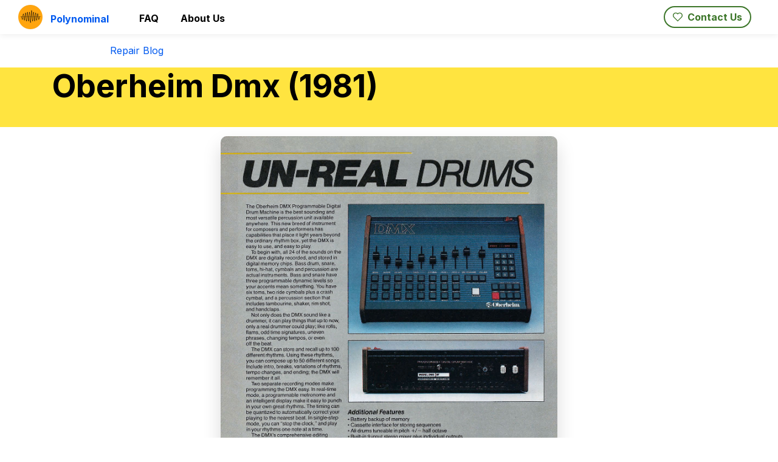

--- FILE ---
content_type: text/html
request_url: https://www.polynominal.com/repair/oberheim-dmx/
body_size: 12477
content:
<!DOCTYPE html>
<html amp >
<head>
 
  <meta charset="UTF-8">
  <meta http-equiv="X-UA-Compatible" content="IE=edge">
  
  <meta name="viewport" content="width=device-width, initial-scale=1, minimum-scale=1">
  <link rel="shortcut icon" href="assets/images/logo1-8-80x79.png" type="image/x-icon">
  <meta name="description" content="Oberheim Dmx (1981) cult vintage digital drum machine with lo fi samples on EPROM. How to clean buttons and sliders pots repair guide">
  <meta name="amp-script-src" content="">
  
  <title>Oberheim Dmx (DX) repair | Polynominal.com</title>
  
<link rel="canonical" href="./">
 <style amp-boilerplate>body{-webkit-animation:-amp-start 8s steps(1,end) 0s 1 normal both;-moz-animation:-amp-start 8s steps(1,end) 0s 1 normal both;-ms-animation:-amp-start 8s steps(1,end) 0s 1 normal both;animation:-amp-start 8s steps(1,end) 0s 1 normal both}@-webkit-keyframes -amp-start{from{visibility:hidden}to{visibility:visible}}@-moz-keyframes -amp-start{from{visibility:hidden}to{visibility:visible}}@-ms-keyframes -amp-start{from{visibility:hidden}to{visibility:visible}}@-o-keyframes -amp-start{from{visibility:hidden}to{visibility:visible}}@keyframes -amp-start{from{visibility:hidden}to{visibility:visible}}</style>
<noscript><style amp-boilerplate>body{-webkit-animation:none;-moz-animation:none;-ms-animation:none;animation:none}</style></noscript>
<link href="https://fonts.googleapis.com/css?family=Inter:100,200,300,400,500,600,700,800,900&display=swap" rel="stylesheet">
 
 <style amp-custom> 
div,span,h1,h2,h3,h4,h5,h6,p,blockquote,a,ol,ul,li,figcaption,textarea,input{font: inherit;}*{-webkit-box-sizing: border-box;box-sizing: border-box;outline: none;}*:focus{outline: none;}body{position: relative;font-style: normal;line-height: 1.6;color: #48525c;}section{background-color: #eeeeee;background-position: 50% 50%;background-repeat: no-repeat;background-size: cover;overflow: hidden;padding: 0;}h1,h2,h3,h4,h5,h6{margin: 0;padding: 0;}p,li,blockquote{letter-spacing: normal;line-height: 1.6;}ul,ol,blockquote,p{margin-bottom: 0;margin-top: 0;}a{cursor: pointer;}a,a:hover{text-decoration: none;}a.mbr-iconfont:hover{text-decoration: none;}h1,h2,h3,h4,h5,h6,.display-1,.display-2,.display-4,.display-5,.display-7{word-break: break-word;word-wrap: break-word;}b,strong{font-weight: bold;}blockquote{padding: 10px 0 10px 20px;position: relative;border-left: 3px solid;}input:-webkit-autofill,input:-webkit-autofill:hover,input:-webkit-autofill:focus,input:-webkit-autofill:active{-webkit-transition-delay: 9999s;transition-delay: 9999s;-webkit-transition-property: background-color,color;-o-transition-property: background-color,color;transition-property: background-color,color;}html,body{height: auto;min-height: 100vh;}.mbr-section-title{margin: 0;padding: 0;font-style: normal;line-height: 1.2;width: 100%;color: #20202a;}.mbr-section-subtitle{line-height: 1.2;width: 100%;color: #20202a;}.mbr-text{font-style: normal;line-height: 1.6;width: 100%;color: #48525c;font-weight: 400;}.mbr-white{color: #ffffff;}.mbr-black{color: #000000;}.align-left{text-align: left;}.align-left .list-item{justify-content: flex-start;}.align-center{text-align: center;}.align-center .list-item{justify-content: center;}.align-right{text-align: right;}.align-right .list-item{justify-content: flex-end;}@media (max-width: 767px){.align-left,.align-center,.align-right{text-align: center;}.align-left .list-item,.align-center .list-item,.align-right .list-item{justify-content: center;}}.mbr-light{font-weight: 300;}.mbr-regular{font-weight: 400;}.mbr-semibold{font-weight: 600;}.mbr-bold{font-weight: 700;}.icons-list a{margin: 0;}.icons-list a:last-child{margin: 0;}.mbr-figure{align-self: center;}.hidden{visibility: hidden;}.super-hide{display: none;}.inactive{-webkit-user-select: none;-moz-user-select: none;-ms-user-select: none;user-select: none;pointer-events: none;-webkit-user-drag: none;user-drag: none;}.mbr-overlay{position: absolute;bottom: 0;left: 0;right: 0;top: 0;z-index: 0;}.map-placeholder{display: none;}.google-map,.google-map iframe{position: relative;width: 100%;height: 400px;}amp-img{width: 100%;}amp-img img{max-height: 100%;max-width: 100%;}img.mbr-temp{width: 100%;}.rounded{border-radius: 50%;}.is-builder .nodisplay + img[async],.is-builder .nodisplay + img[decoding="async"],.is-builder amp-img > a + img[async],.is-builder amp-img > a + img[decoding="async"]{display: none;}html:not(.is-builder) amp-img > a{position: absolute;top: 0;bottom: 0;left: 0;right: 0;z-index: 1;}.is-builder .temp-amp-sizer{position: absolute;}.is-builder amp-youtube .temp-amp-sizer,.is-builder amp-vimeo .temp-amp-sizer{position: static;}.mobirise-spinner{position: absolute;top: 50%;left: 40%;margin-left: 10%;-webkit-transform: translate3d(-50%,-50%,0);z-index: 4;}.mobirise-spinner em{width: 24px;height: 24px;background: #3ac;border-radius: 100%;display: inline-block;-webkit-animation: slide 1s infinite;}.mobirise-spinner em:nth-child(1){-webkit-animation-delay: 0.1s;}.mobirise-spinner em:nth-child(2){-webkit-animation-delay: 0.2s;}.mobirise-spinner em:nth-child(3){-webkit-animation-delay: 0.3s;}@-moz-keyframes slide{0%{-webkit-transform: scale(1);}50%{opacity: 0.3;-webkit-transform: scale(2);}100%{-webkit-transform: scale(1);}}@-webkit-keyframes slide{0%{-webkit-transform: scale(1);}50%{opacity: 0.3;-webkit-transform: scale(2);}100%{-webkit-transform: scale(1);}}@-o-keyframes slide{0%{-webkit-transform: scale(1);}50%{opacity: 0.3;-webkit-transform: scale(2);}100%{-webkit-transform: scale(1);}}@keyframes slide{0%{-webkit-transform: scale(1);}50%{opacity: 0.3;-webkit-transform: scale(2);}100%{-webkit-transform: scale(1);}}.mobirise-loader .amp-active > div{display: none;}.iconfont-wrapper{display: inline-flex;}.mbr-flex{display: flex;}.flex-wrap{flex-wrap: wrap;}.mbr-jc-s{justify-content: flex-start;}.mbr-jc-c{justify-content: center;}.mbr-jc-e{justify-content: flex-end;}.mbr-row-reverse{flex-direction: row-reverse;}.mbr-column{flex-direction: column;}amp-img,img{height: 100%;width: 100%;}.hidden-slide{display: none;}.visible-slide{display: flex;}section,.container,.container-fluid{position: relative;word-wrap: break-word;}.mbr-fullscreen .mbr-overlay{min-height: 100vh;}.mbr-fullscreen{display: flex;align-items: center;height: 100vh;min-height: 100vh;padding: 3rem 0;}.container{padding: 0 1rem;width: 100%;margin-right: auto;margin-left: auto;}@media (max-width: 767px){.container{max-width: 540px;}} @media (min-width: 768px){.container{max-width: 720px;}} @media (min-width: 992px){.container{max-width: 960px;}} @media (min-width: 1200px){.container{max-width: 1140px;}}.container-fluid{width: 100%;padding: 0 1rem;}.btn{position: relative;font-weight: 700;margin: 0.4rem 0.9rem;border: 2px solid;font-style: normal;white-space: normal;transition: all 0.3s cubic-bezier(0.25,0.1,0.25,1);display: inline-flex;align-items: center;justify-content: center;word-break: break-word;line-height: 1.2rem;letter-spacing: normal;}.btn-form{padding: 1rem 2rem;}.btn-form:hover{cursor: pointer;}.btn{padding: 1rem 2rem;border-radius: 3px;}.btn-sm{padding: 0.4rem 0.8rem;border-radius: 3px;}.btn-md{padding: 1rem 2rem;border-radius: 3px;}.btn-lg{padding: 1.2rem 3.2rem;border-radius: 3px;}form .btn,form .mbr-section-btn{margin: 0;}.note-popover .btn:after{display: none;}.mbr-section-btn{margin: 0 -0.9rem;font-size: 0;}nav .mbr-section-btn{margin-left: 0rem;margin-right: 0rem;}.btn .mbr-iconfont,.btn.btn-md .mbr-iconfont{cursor: pointer;margin: 0 0.8rem 0 0;}.btn-sm .mbr-iconfont{margin: 0 0.5rem 0 0;}[type="submit"]{-webkit-appearance: none;}section.menu{min-height: 56px;overflow: visible;padding: 0;}.menu-container{display: flex;-webkit-box-pack: justify;-ms-flex-pack: justify;justify-content: space-between;align-items: center;min-height: 56px;}@media (max-width: 991px){.menu-container{max-width: 100%;padding: 0.5rem 1rem;}} @media (max-width: 767px){.menu-container{padding: 0.5rem 1rem;}}.navbar{z-index: 100;width: 100%;position: absolute;box-shadow: 0 2px 10px 0 rgba(0,0,0,0.07);}.navbar-fixed-top{position: fixed;top: 0;}.navbar-brand{display: flex;align-items: center;word-break: break-word;z-index: 1;}.navbar-logo{margin: 0 0.8rem 0 0;}@media (max-width: 767px){.navbar-logo amp-img{max-height: 35px;max-width: 35px;}}.navbar-caption-wrap{display: flex;}.navbar .navbar-collapse{display: flex;-ms-flex-preferred-size: auto;flex-basis: auto;align-items: center;justify-content: space-between;width: 100%;}@media (max-width: 991px){.navbar .navbar-collapse{display: none;position: absolute;top: 0;right: 0;height: 100vh;overflow-y: auto;padding: 70px 2rem 1rem;z-index: 1;}}@media (max-width: 991px){.navbar.opened .navbar-collapse.show,.navbar.opened .navbar-collapse.collapsing{display: block;}.is-builder .navbar-collapse{position: fixed;}}.navbar-nav{list-style-type: none;display: flex;flex-wrap: wrap;padding-left: 0;min-width: 10rem;}@media (max-width: 991px){.navbar-nav{flex-direction: column;}} .navbar-nav .mbr-iconfont{margin: 0 0.2rem 0 0;}.nav-item{word-break: break-all;}.nav-link{display: flex;align-items: center;justify-content: center;}.nav-link,.navbar-caption{transition: all 0.2s;letter-spacing: normal;}.nav-dropdown .dropdown-menu{min-width: 10rem;position: absolute;left: 0;padding: 10px 0;border-radius: 0 0 4px 4px;transition: opacity 0.2s cubic-bezier(0.25,0.1,0.25,1);}.nav-dropdown .dropdown-menu .dropdown-item{line-height: normal;display: flex;justify-content: center;align-items: center;padding: 0 15px;margin: 20px 0;white-space: nowrap;}.nav-dropdown .dropdown-menu .dropdown-item:active{background: none;}.nav-dropdown .dropdown-menu .dropdown{position: relative;}.dropdown-menu .dropdown:hover > .dropdown-menu{opacity: 1;pointer-events: all;}.nav-dropdown .dropdown-submenu{top: 0;left: 100%;margin: 0;}.nav-item.dropdown{position: relative;}.nav-item.dropdown .dropdown-menu{opacity: 0;pointer-events: none;}.nav-item.dropdown:hover > .dropdown-menu{opacity: 1;pointer-events: all;}.link.dropdown-toggle:after{content: "";margin-left: 0.25rem;border-top: 0.35em solid;border-right: 0.35em solid transparent;border-left: 0.35em solid transparent;border-bottom: 0;}.navbar .dropdown.open > .dropdown-menu{display: block;}@media (max-width: 991px){.is-builder .nav-dropdown .dropdown-menu{position: relative;}.nav-dropdown .dropdown-submenu{left: 0;}.nav-dropdown .dropdown-menu .dropdown-item{padding: 0;margin: 0 0 1rem 0;justify-content: center;}.nav-dropdown .dropdown-menu .dropdown-item:after{right: auto;}.navbar.opened .dropdown-menu{top: 0;}.dropdown-toggle[data-toggle="dropdown-submenu"]:after{content: "";margin-left: 0.25rem;border-top: 0.35em solid;border-right: 0.35em solid transparent;border-left: 0.35em solid transparent;border-bottom: 0;top: 55%;}}.navbar-buttons{display: flex;flex-wrap: wrap;align-items: center;justify-content: center;}@media (max-width: 991px){.navbar-buttons{flex-direction: column;}}.menu-social-list{display: flex;align-items: center;justify-content: center;flex-wrap: wrap;}.menu-social-list a{margin: 0 0.5rem;}.menu-social-list a span{font-size: 1.5rem;}button.navbar-toggler{position: relative;width: 31px;height: 20px;cursor: pointer;transition: all .2s;-ms-flex-item-align: center;-ms-grid-row-align: center;align-self: center;}.hamburger span{position: absolute;right: 0;width: 30px;height: 2px;border-right: 5px;}.hamburger span:nth-child(1){top: 0;transition: all .2s;}.hamburger span:nth-child(2){top: 8px;transition: all .15s;}.hamburger span:nth-child(3){top: 8px;transition: all .15s;}.hamburger span:nth-child(4){top: 16px;transition: all .2s;}nav.opened .navbar-toggler:not(.hide) .hamburger span:nth-child(4),nav.opened .navbar-toggler:not(.hide) .hamburger span:nth-child(1){top: 8px;width: 0;opacity: 0;right: 50%;transition: all .2s;}nav.opened .navbar-toggler:not(.hide) .hamburger span:nth-child(2){transform: rotate(-45deg);transition: all .25s;}nav.opened .navbar-toggler:not(.hide) .hamburger span:nth-child(3){transform: rotate(45deg);transition: all .25s;}.ampstart-btn.hamburger{position: relative;margin-left: auto;height: 20px;width: 30px;background: none;border: none;cursor: pointer;z-index: 1000;}@media (min-width: 992px){.nav-dropdown .dropdown-menu{box-shadow: 0 10px 25px 0 rgba(0,0,0,0.2);}.ampstart-btn,amp-sidebar{display: none;}.dropdown-menu .dropdown-toggle:after{content: "";border-bottom: 0.35em solid transparent;border-left: 0.35em solid;border-right: 0;border-top: 0.35em solid transparent;margin-left: 0.3rem;margin-top: -0.3077em;position: absolute;right: 1.1538em;top: 50%;}}.close-sidebar{width: 30px;height: 30px;position: relative;cursor: pointer;background-color: transparent;border: none;}.close-sidebar span{position: absolute;left: 0;width: 30px;height: 2px;border-right: 5px;top: 14px;}.close-sidebar span:nth-child(1){transform: rotate(-45deg);}.close-sidebar span:nth-child(2){transform: rotate(45deg);}.builder-sidebar{position: relative;height: 100vh;overflow-y: auto;min-width: 10rem;z-index: 1030;padding: 1rem 2rem;max-width: 20rem;}.builder-sidebar .dropdown:hover > .dropdown-menu{position: relative;text-align: center;}section.sidebar-open:before{content: '';position: fixed;top: 0;bottom: 0;right: 0;left: 0;background-color: rgba(0,0,0,0.2);z-index: 1040;}.is-builder section.horizontal-menu .ampstart-btn{display: none;}.is-builder section.horizontal-menu .dropdown-menu{z-index: auto;opacity: 1;pointer-events: auto;}.is-builder .menu{overflow: visible;}#sidebar{background-color: transparent;}.card-title{margin: 0;}.card{position: relative;background-color: transparent;border: none;border-radius: 0;width: 100%;padding: 0 1rem;}@media (max-width: 767px){.card:not(.last-child){padding-bottom: 30px;}} .card .card-img{width: auto;border-radius: 0;}.card .card-wrapper{height: 100%;}@media (max-width: 767px){.card .card-wrapper{flex-direction: column;}} .card img{height: 100%;-o-object-fit: cover;object-fit: cover;-o-object-position: center;object-position: center;}.card-inner,.items-list{display: flex;flex-direction: column;}.items-list{list-style-type: none;padding: 0;}.items-list .list-item{padding: 1rem 2rem;}.card-head{padding: 1.5rem 2rem;}.card-price-wrap{padding: 1rem 2rem;}.card-button{padding: 1rem;margin: 0;}.timeline-wrap{position: relative;}.timeline-wrap .iconBackground{position: absolute;left: 50%;width: 20px;height: 20px;line-height: 30px;text-align: center;border-radius: 50%;font-size: 30px;display: inline-block;background-color: #000000;top: 20px;margin: 0 0 0 -10px;}@media (max-width: 767px){.timeline-wrap .iconBackground{left: 0;}}.separline{position: relative;}@media (max-width: 767px){.separline:not(.last-child){padding-bottom: 2rem;}} .separline:before{position: absolute;content: "";width: 2px;background-color: #000000;left: calc(50% - 1px);height: calc(100% - 20px);top: 40px;}@media (max-width: 767px){.separline:before{left: 0;}}.gallery-img-wrap{position: relative;height: 100%;}.gallery-img-wrap:hover{cursor: pointer;}.gallery-img-wrap:hover .icon-wrap,.gallery-img-wrap:hover .caption-on-hover{opacity: 1;}.gallery-img-wrap:hover:after{opacity: .5;}.gallery-img-wrap amp-img{height: 100%;}.gallery-img-wrap:after{content: "";position: absolute;top: 0;bottom: 0;left: 0;right: 0;background: #000;opacity: 0;transition: opacity 0.2s;pointer-events: none;}.gallery-img-wrap .icon-wrap,.gallery-img-wrap .img-caption{z-index: 3;pointer-events: none;position: absolute;}.gallery-img-wrap .icon-wrap,.gallery-img-wrap .caption-on-hover{opacity: 0;transition: opacity 0.2s;}.gallery-img-wrap .icon-wrap{left: 50%;top: 50%;transform: translate(-50%,-50%);background-color: #fff;padding: .5rem;border-radius: 50%;}.gallery-img-wrap .amp-iconfont{color: #000;font-size: 1rem;width: 1rem;display: block;}.gallery-img-wrap .img-caption{left: 0;right: 0;}.gallery-img-wrap .img-caption.caption-top{top: 0;}.gallery-img-wrap .img-caption.caption-bottom{bottom: 0;}.gallery-img-wrap .img-caption:not(.caption-on-hover):after{content: "";position: absolute;top: 0;left: 0;right: 0;height: 100%;transition: opacity 0.2s;z-index: -1;pointer-events: none;}@media (max-width: 767px){.gallery-img-wrap:after,.gallery-img-wrap:hover:after,.gallery-img-wrap .icon-wrap{display: none;}.gallery-img-wrap .caption-on-hover{opacity: 1;}}.is-builder .gallery-img-wrap .icon-wrap,.is-builder .gallery-img-wrap .img-caption > *{pointer-events: all;}.amp-carousel-button,.dots-wrapper .dots span{transition: all 0.4s;cursor: pointer;outline: none;}.amp-carousel-button{width: 50px;height: 50px;border-radius: 50%;}.dots-wrapper .dots{display: inline-block;margin: 4px 8px;}.dots-wrapper .dots span{display: block;border-radius: 12px;height: 24px;width: 24px;background-color: #ffffff;border: 10px solid #cccccc;opacity: 0.5;}.dots-wrapper .dots span.current{width: 40px;}.dots-wrapper .dots span:hover,.dots-wrapper .dots span.current{opacity: 1;}.amp-carousel-button-next:after{right: 1rem;}.amp-carousel-button-prev:after{left: 1rem;}button.btn-img{cursor: pointer;}.is-builder .preview button.btn-img{opacity: 0.5;position: relative;pointer-events: none;}amp-image-lightbox,.lightbox{background: rgba(0,0,0,0.8);display: flex;flex-wrap: wrap;align-items: center;justify-content: center;width: 100%;height: 100%;overflow: auto;}amp-image-lightbox a.control,.lightbox a.control{position: absolute;cursor: default;top: 0;right: 0;}amp-image-lightbox .close,.lightbox .close{background: none;border: none;position: absolute;top: 16px;right: 16px;height: 32px;width: 32px;cursor: pointer;z-index: 1000;}amp-image-lightbox .close:before,amp-image-lightbox .close:after,.lightbox .close:before,.lightbox .close:after{position: absolute;top: 0;right: 16px;content: ' ';height: 32px;width: 2px;background-color: #fff;}amp-image-lightbox .close:before,.lightbox .close:before{transform: rotate(45deg);}amp-image-lightbox .close:after,.lightbox .close:after{transform: rotate(-45deg);}amp-image-lightbox .video-block,.lightbox .video-block{width: 100%;}div[submit-success] > *,div[submit-error] > *{padding: 15px;margin-bottom: 1rem;}.form-block{z-index: 1;background-color: transparent;padding: 0;position: relative;overflow: hidden;}.form-block .mbr-overlay{z-index: -1;}@media (max-width: 991px){.form-block{padding: 0;}}form input,form textarea,form select{padding: 1rem;line-height: 1.2rem;width: 100%;background: #ffffff;border-width: 2px;border-style: solid;border-color: #767676;border-radius: 3px;color: #000000;}form input[type="checkbox"],form input[type="radio"]{border: none;background: none;width: auto;}form .field{padding-bottom: 0.5rem;padding-top: 0.5rem;}form textarea.field-input{height: 200px;}form .fieldset{display: flex;justify-content: center;flex-wrap: wrap;align-items: center;}textarea[type="hidden"]{display: none;}.form-check{margin-bottom: 0;}.form-check-label{padding-left: 0;}.form-check-input{position: relative;margin: 4px;}.form-check-inline{display: inline-flex;align-items: center;padding-left: 0;margin-right: .75rem;}.mbr-row,.mbr-form-row{display: -webkit-box;display: -ms-flexbox;display: flex;-ms-flex-wrap: wrap;flex-wrap: wrap;margin-left: -1rem;margin-right: -1rem;}.mbr-form-row{margin-left: -0.5rem;margin-right: -0.5rem;}.mbr-form-row > [class*="mbr-col"]{padding-left: 0.5rem;padding-right: 0.5rem;}@media (max-width: 767px){.mbr-col,.mbr-col-auto{padding-right: 1rem;padding-left: 1rem;}.mbr-col-sm-12{-ms-flex: 0 0 100%;-webkit-box-flex: 0;flex: 0 0 100%;max-width: 100%;padding-right: 1rem;padding-left: 1rem;}}@media (min-width: 768px){.mbr-col,.mbr-col-auto{padding-right: 1rem;padding-left: 1rem;}.mbr-col-md-2{-ms-flex: 0 0 16.6666666667%;-webkit-box-flex: 0;flex: 0 0 16.6666666667%;max-width: 16.6666666667%;padding-right: 1rem;padding-left: 1rem;}.mbr-col-md-3{-ms-flex: 0 0 25%;-webkit-box-flex: 0;flex: 0 0 25%;max-width: 25%;padding-right: 1rem;padding-left: 1rem;}.mbr-col-md-4{-ms-flex: 0 0 33.3333333333%;-webkit-box-flex: 0;flex: 0 0 33.3333333333%;max-width: 33.3333333333%;padding-right: 1rem;padding-left: 1rem;}.mbr-col-md-5{-ms-flex: 0 0 41.6666666667%;-webkit-box-flex: 0;flex: 0 0 41.6666666667%;max-width: 41.6666666667%;padding-right: 1rem;padding-left: 1rem;}.mbr-col-md-6{-ms-flex: 0 0 50%;-webkit-box-flex: 0;flex: 0 0 50%;max-width: 50%;padding-right: 1rem;padding-left: 1rem;}.mbr-col-md-7{-ms-flex: 0 0 58.3333333333%;-webkit-box-flex: 0;flex: 0 0 58.3333333333%;max-width: 58.3333333333%;padding-right: 1rem;padding-left: 1rem;}.mbr-col-md-8{-ms-flex: 0 0 66.6666666667%;-webkit-box-flex: 0;flex: 0 0 66.6666666667%;max-width: 66.6666666667%;padding-right: 1rem;padding-left: 1rem;}.mbr-col-md-10{-ms-flex: 0 0 83.3333333333%;-webkit-box-flex: 0;flex: 0 0 83.3333333333%;max-width: 83.3333333333%;padding-right: 1rem;padding-left: 1rem;}.mbr-col-md-12{-ms-flex: 0 0 100%;-webkit-box-flex: 0;flex: 0 0 100%;max-width: 100%;padding-right: 1rem;padding-left: 1rem;}}.mbr-col{-ms-flex: 1 1 auto;-webkit-box-flex: 1;flex: 1 1 auto;max-width: 100%;}.mbr-col-auto{-ms-flex: 0 0 auto;flex: 0 0 auto;width: auto;}@media (min-width: 992px){.mbr-col,.mbr-col-auto{padding-right: 1rem;padding-left: 1rem;}.mbr-col-lg-2{-ms-flex: 0 0 16.6666666667%;-webkit-box-flex: 0;flex: 0 0 16.6666666667%;max-width: 16.6666666667%;padding-right: 1rem;padding-left: 1rem;}.mbr-col-lg-3{-ms-flex: 0 0 25%;-webkit-box-flex: 0;flex: 0 0 25%;max-width: 25%;padding-right: 1rem;padding-left: 1rem;}.mbr-col-lg-4{-ms-flex: 0 0 33.3333333333%;-webkit-box-flex: 0;flex: 0 0 33.3333333333%;max-width: 33.3333333333%;padding-right: 1rem;padding-left: 1rem;}.mbr-col-lg-5{-ms-flex: 0 0 41.6666666667%;-webkit-box-flex: 0;flex: 0 0 41.6666666667%;max-width: 41.6666666667%;padding-right: 1rem;padding-left: 1rem;}.mbr-col-lg-6{-ms-flex: 0 0 50%;-webkit-box-flex: 0;flex: 0 0 50%;max-width: 50%;padding-right: 1rem;padding-left: 1rem;}.mbr-col-lg-7{-ms-flex: 0 0 58.3333333333%;-webkit-box-flex: 0;flex: 0 0 58.3333333333%;max-width: 58.3333333333%;padding-right: 1rem;padding-left: 1rem;}.mbr-col-lg-8{-ms-flex: 0 0 66.6666666667%;-webkit-box-flex: 0;flex: 0 0 66.6666666667%;max-width: 66.6666666667%;padding-right: 1rem;padding-left: 1rem;}.mbr-col-lg-9{-ms-flex: 0 0 75%;-webkit-box-flex: 0;flex: 0 0 75%;max-width: 75%;padding-right: 1rem;padding-left: 1rem;}.mbr-col-lg-10{-ms-flex: 0 0 83.3333333333%;-webkit-box-flex: 0;flex: 0 0 83.3333333333%;max-width: 83.3333333333%;padding-right: 1rem;padding-left: 1rem;}.mbr-col-lg-12{-ms-flex: 0 0 100%;-webkit-box-flex: 0;flex: 0 0 100%;max-width: 100%;padding-right: 1rem;padding-left: 1rem;}}@media (min-width: 992px){.lg-pb{padding-bottom: 3rem;}}@media (max-width: 991px){.md-pb{padding-bottom: 3rem;}}.mbr-pt-1,.mbr-py-1{padding-top: 10px;}.mbr-pb-1,.mbr-py-1{padding-bottom: 10px;}.mbr-px-1{padding-left: 10px;padding-right: 10px;}.mbr-p-1{padding: 10px;}.mbr-pt-2,.mbr-py-2{padding-top: 1rem;}.mbr-pb-2,.mbr-py-2{padding-bottom: 1rem;}.mbr-px-2{padding-left: 1rem;padding-right: 1rem;}.mbr-p-2{padding: 1rem;}.mbr-pt-3,.mbr-py-3{padding-top: 25px;}.mbr-pb-3,.mbr-py-3{padding-bottom: 25px;}.mbr-px-3{padding-left: 25px;padding-right: 25px;}.mbr-p-3{padding: 25px;}.mbr-pt-4,.mbr-py-4{padding-top: 2rem;}.mbr-pb-4,.mbr-py-4{padding-bottom: 2rem;}.mbr-px-4{padding-left: 2rem;padding-right: 2rem;}.mbr-p-4{padding: 2rem;}.mbr-pt-5,.mbr-py-5{padding-top: 3rem;}.mbr-pb-5,.mbr-py-5{padding-bottom: 3rem;}.mbr-px-5{padding-left: 3rem;padding-right: 3rem;}.mbr-p-5{padding: 3rem;}@media (max-width: 991px){.mbr-py-4,.mbr-py-5{padding-top: 1rem;padding-bottom: 1rem;}.mbr-px-4,.mbr-px-5{padding-left: 1rem;padding-right: 1rem;}.mbr-p-3,.mbr-p-4,.mbr-p-5{padding: 1rem;}}.mbr-ml-auto{margin-left: auto;}.mbr-mr-auto{margin-right: auto;}.mbr-m-auto{margin: auto;}#scrollToTopMarker{position: absolute;width: 0px;height: 0px;top: 300px;}#scrollToTopButton{position: fixed;bottom: 25px;right: 25px;opacity: .4;z-index: 5000;font-size: 32px;height: 60px;width: 60px;border: none;border-radius: 3px;cursor: pointer;}#scrollToTopButton:focus{outline: none;}#scrollToTopButton a:before{content: '';position: absolute;height: 40%;top: 36%;width: 2px;left: calc(50% - 1px);}#scrollToTopButton a:after{content: '';position: absolute;border-top: 2px solid;border-right: 2px solid;width: 40%;height: 40%;left: calc(30% - 1px);bottom: 30%;transform: rotate(-45deg);}.is-builder #scrollToTopButton a:after{left: 30%;}a{font-style: normal;}@media (max-width: 767px){.mbr-section-btn,.mbr-section-title{text-align: center;}}@media (min-width: 992px){.mbr-col-lg-11{flex: 0 0 91.666%;max-width: 91.666%;padding-right: 1rem;padding-left: 1rem;}}
body{font-family: Inter;}blockquote{border-color: #005af0;}div[submit-success] > *{background: #64bf46;color: #ffffff;}div[submit-error] > *{background: #ffdc00;color: #000000;}.display-1{font-family: 'Inter',sans-serif;font-size: 4rem;}.display-2{font-family: 'Inter',sans-serif;font-size: 3.25rem;}.display-4{font-family: 'Inter',sans-serif;font-size: 1rem;}.display-5{font-family: 'Inter',sans-serif;font-size: 1.8rem;}.display-7{font-family: 'Inter',sans-serif;font-size: 1.2rem;}.display-1 .mbr-iconfont-btn{font-size: 4rem;width: 4rem;}.display-2 .mbr-iconfont-btn{font-size: 3.25rem;width: 3.25rem;}.display-4 .mbr-iconfont-btn{font-size: 1rem;width: 1rem;}.display-5 .mbr-iconfont-btn{font-size: 1.8rem;width: 1.8rem;}.display-7 .mbr-iconfont-btn{font-size: 1.2rem;width: 1.2rem;}@media (max-width: 768px){.display-1{font-size: 3.2rem;font-size: calc( 2.05rem + (4 - 2.05) * ((100vw - 20rem) / (48 - 20)));line-height: calc( 1.4 * (2.05rem + (4 - 2.05) * ((100vw - 20rem) / (48 - 20))));}.display-2{font-size: 2.6rem;font-size: calc( 1.7874999999999999rem + (3.25 - 1.7874999999999999) * ((100vw - 20rem) / (48 - 20)));line-height: calc( 1.4 * (1.7874999999999999rem + (3.25 - 1.7874999999999999) * ((100vw - 20rem) / (48 - 20))));}.display-4{font-size: 0.8rem;font-size: calc( 1rem + (1 - 1) * ((100vw - 20rem) / (48 - 20)));line-height: calc( 1.4 * (1rem + (1 - 1) * ((100vw - 20rem) / (48 - 20))));}.display-5{font-size: 1.44rem;font-size: calc( 1.28rem + (1.8 - 1.28) * ((100vw - 20rem) / (48 - 20)));line-height: calc( 1.4 * (1.28rem + (1.8 - 1.28) * ((100vw - 20rem) / (48 - 20))));}.display-7{font-size: 0.96rem;font-size: calc( 1.07rem + (1.2 - 1.07) * ((100vw - 20rem) / (48 - 20)));line-height: calc( 1.4 * (1.07rem + (1.2 - 1.07) * ((100vw - 20rem) / (48 - 20))));}}.bg-primary{background-color: #005af0;}.bg-success{background-color: #64bf46;}.bg-info{background-color: #eb49e1;}.bg-warning{background-color: #ff8f00;}.bg-danger{background-color: #ffdc00;}.btn-primary,.btn-primary:active,.btn-primary.active{background-color: #005af0;border-color: #005af0;color: #ffffff;}.btn-primary:hover,.btn-primary:focus,.btn-primary.focus{color: #ffffff;background-color: #003da3;border-color: #003da3;}.btn-primary.disabled,.btn-primary:disabled{color: #ffffff;background-color: #003da3;border-color: #003da3;}.btn-secondary,.btn-secondary:active,.btn-secondary.active{background-color: #00dcc0;border-color: #00dcc0;color: #ffffff;}.btn-secondary:hover,.btn-secondary:focus,.btn-secondary.focus{color: #ffffff;background-color: #00907d;border-color: #00907d;}.btn-secondary.disabled,.btn-secondary:disabled{color: #ffffff;background-color: #00907d;border-color: #00907d;}.btn-info,.btn-info:active,.btn-info.active{background-color: #eb49e1;border-color: #eb49e1;color: #ffffff;}.btn-info:hover,.btn-info:focus,.btn-info.focus{color: #ffffff;background-color: #d117c5;border-color: #d117c5;}.btn-info.disabled,.btn-info:disabled{color: #ffffff;background-color: #d117c5;border-color: #d117c5;}.btn-success,.btn-success:active,.btn-success.active{background-color: #64bf46;border-color: #64bf46;color: #ffffff;}.btn-success:hover,.btn-success:focus,.btn-success.focus{color: #ffffff;background-color: #46892f;border-color: #46892f;}.btn-success.disabled,.btn-success:disabled{color: #ffffff;background-color: #46892f;border-color: #46892f;}.btn-warning,.btn-warning:active,.btn-warning.active{background-color: #ff8f00;border-color: #ff8f00;color: #ffffff;}.btn-warning:hover,.btn-warning:focus,.btn-warning.focus{color: #ffffff;background-color: #b36400;border-color: #b36400;}.btn-warning.disabled,.btn-warning:disabled{color: #ffffff;background-color: #b36400;border-color: #b36400;}.btn-danger,.btn-danger:active,.btn-danger.active{background-color: #ffdc00;border-color: #ffdc00;color: #000000;}.btn-danger:hover,.btn-danger:focus,.btn-danger.focus{color: #000000;background-color: #b39a00;border-color: #b39a00;}.btn-danger.disabled,.btn-danger:disabled{color: #000000;background-color: #b39a00;border-color: #b39a00;}.btn-black,.btn-black:active,.btn-black.active{background-color: #333333;border-color: #333333;color: #ffffff;}.btn-black:hover,.btn-black:focus,.btn-black.focus{color: #ffffff;background-color: #0d0d0d;border-color: #0d0d0d;}.btn-black.disabled,.btn-black:disabled{color: #ffffff;background-color: #0d0d0d;border-color: #0d0d0d;}.btn-white,.btn-white:active,.btn-white.active{background-color: #ffffff;border-color: #ffffff;color: #808080;}.btn-white:hover,.btn-white:focus,.btn-white.focus{color: #808080;background-color: #d9d9d9;border-color: #d9d9d9;}.btn-white.disabled,.btn-white:disabled{color: #808080;background-color: #d9d9d9;border-color: #d9d9d9;}.btn-white,.btn-white:active,.btn-white.active{color: #333333;}.btn-white:hover,.btn-white:focus,.btn-white.focus{color: #333333;}.btn-white.disabled,.btn-white:disabled{color: #333333;}.btn-primary-outline,.btn-primary-outline:active,.btn-primary-outline.active{background: none;border-color: #00348a;color: #00348a;}.btn-primary-outline:hover,.btn-primary-outline:focus,.btn-primary-outline.focus{color: #ffffff;background-color: #005af0;border-color: #005af0;}.btn-primary-outline.disabled,.btn-primary-outline:disabled{color: #ffffff;background-color: #005af0;border-color: #005af0;}.btn-secondary-outline,.btn-secondary-outline:active,.btn-secondary-outline.active{background: none;border-color: #007667;color: #007667;}.btn-secondary-outline:hover,.btn-secondary-outline:focus,.btn-secondary-outline.focus{color: #ffffff;background-color: #00dcc0;border-color: #00dcc0;}.btn-secondary-outline.disabled,.btn-secondary-outline:disabled{color: #ffffff;background-color: #00dcc0;border-color: #00dcc0;}.btn-info-outline,.btn-info-outline:active,.btn-info-outline.active{background: none;border-color: #ba14af;color: #ba14af;}.btn-info-outline:hover,.btn-info-outline:focus,.btn-info-outline.focus{color: #ffffff;background-color: #eb49e1;border-color: #eb49e1;}.btn-info-outline.disabled,.btn-info-outline:disabled{color: #ffffff;background-color: #eb49e1;border-color: #eb49e1;}.btn-success-outline,.btn-success-outline:active,.btn-success-outline.active{background: none;border-color: #3c7629;color: #3c7629;}.btn-success-outline:hover,.btn-success-outline:focus,.btn-success-outline.focus{color: #ffffff;background-color: #64bf46;border-color: #64bf46;}.btn-success-outline.disabled,.btn-success-outline:disabled{color: #ffffff;background-color: #64bf46;border-color: #64bf46;}.btn-warning-outline,.btn-warning-outline:active,.btn-warning-outline.active{background: none;border-color: #995600;color: #995600;}.btn-warning-outline:hover,.btn-warning-outline:focus,.btn-warning-outline.focus{color: #ffffff;background-color: #ff8f00;border-color: #ff8f00;}.btn-warning-outline.disabled,.btn-warning-outline:disabled{color: #ffffff;background-color: #ff8f00;border-color: #ff8f00;}.btn-danger-outline,.btn-danger-outline:active,.btn-danger-outline.active{background: none;border-color: #998400;color: #998400;}.btn-danger-outline:hover,.btn-danger-outline:focus,.btn-danger-outline.focus{color: #000000;background-color: #ffdc00;border-color: #ffdc00;}.btn-danger-outline.disabled,.btn-danger-outline:disabled{color: #000000;background-color: #ffdc00;border-color: #ffdc00;}.btn-black-outline,.btn-black-outline:active,.btn-black-outline.active{background: none;border-color: #000000;color: #000000;}.btn-black-outline:hover,.btn-black-outline:focus,.btn-black-outline.focus{color: #ffffff;background-color: #333333;border-color: #333333;}.btn-black-outline.disabled,.btn-black-outline:disabled{color: #ffffff;background-color: #333333;border-color: #333333;}.btn-white-outline,.btn-white-outline:active,.btn-white-outline.active{background: none;border-color: #ffffff;color: #ffffff;}.btn-white-outline:hover,.btn-white-outline:focus,.btn-white-outline.focus{color: #333333;background-color: #ffffff;border-color: #ffffff;}.text-primary{color: #005af0;}.text-secondary{color: #00dcc0;}.text-success{color: #64bf46;}.text-info{color: #eb49e1;}.text-warning{color: #ff8f00;}.text-danger{color: #ffdc00;}.text-white{color: #ffffff;}.text-black{color: #000000;}a.text-primary:hover,a.text-primary:focus{color: #00348a;}a.text-secondary:hover,a.text-secondary:focus{color: #007667;}a.text-success:hover,a.text-success:focus{color: #3c7629;}a.text-info:hover,a.text-info:focus{color: #ba14af;}a.text-warning:hover,a.text-warning:focus{color: #995600;}a.text-danger:hover,a.text-danger:focus{color: #998400;}a.text-white:hover,a.text-white:focus{color: #cccccc;}a.text-black:hover,a.text-black:focus{color: #4d4d4d;}.alert-success{background-color: #64bf46;}.alert-info{background-color: #eb49e1;}.alert-warning{background-color: #ff8f00;}.alert-danger{background-color: #ffdc00;}.mbr-section-btn a.btn:not(.btn-form){border-radius: 100px;}.nav-tabs .nav-link{border-radius: 100px;}a,a:hover{color: #005af0;}.mbr-plan-header.bg-primary .mbr-plan-subtitle,.mbr-plan-header.bg-primary .mbr-plan-price-desc{color: #bdd6ff;}.mbr-plan-header.bg-success .mbr-plan-subtitle,.mbr-plan-header.bg-success .mbr-plan-price-desc{color: #b3e0a5;}.mbr-plan-header.bg-info .mbr-plan-subtitle,.mbr-plan-header.bg-info .mbr-plan-price-desc{color: #ffffff;}.mbr-plan-header.bg-warning .mbr-plan-subtitle,.mbr-plan-header.bg-warning .mbr-plan-price-desc{color: #ffe9cc;}.mbr-plan-header.bg-danger .mbr-plan-subtitle,.mbr-plan-header.bg-danger .mbr-plan-price-desc{color: #fff8cc;}.mobirise-spinner em:nth-child(1){background: #005af0;}.mobirise-spinner em:nth-child(2){background: #00dcc0;}.mobirise-spinner em:nth-child(3){background: #64bf46;}#scrollToTopMarker{display: none;}#scrollToTopButton{background-color: #005af0;border-radius: 50%;}#scrollToTopButton a:before{background: #ffffff;}#scrollToTopButton a:after{border-top-color: #ffffff;border-right-color: #ffffff;}.btn:not(.btn-form){box-shadow: 0 15px 35px -5px rgba(0,0,0,0.25);}.btn:not(.btn-form):hover,.btn:not(.btn-form):focus,.btn:not(.btn-form).focus{transform: translateY(-0.125rem);box-shadow: 0 25px 20px -15px rgba(0,0,0,0.15);}.amp-carousel-button{box-shadow: 0 10px 15px 0 rgba(0,0,0,0.4);background-color: #f3f3f3;}.amp-carousel-button:hover{background-color: #fff;box-shadow: 0 20px 30px 0 rgba(0,0,0,0.2);}.amp-carousel-button-next{background-image: url("data:image/svg+xml;charset=utf-8,%3Csvg xmlns='http://www.w3.org/2000/svg' width='18' height='18' fill='%23005AF0' %3E%3Cpath d='M9 3L7.94 4.06l4.19 4.19H3v1.5h9.13l-4.19 4.19L9 15l6-6z'/%3E%3C/svg%3E");}.amp-carousel-button-prev{background-image: url("data:image/svg+xml;charset=utf-8,%3Csvg xmlns='http://www.w3.org/2000/svg' width='18' height='18' fill='%23005AF0'%3E%3Cpath d='M15 8.25H5.87l4.19-4.19L9 3 3 9l6 6 1.06-1.06-4.19-4.19H15v-1.5z'/%3E%3C/svg%3E");}.cid-sEpmIyytyC{min-height: 56px;background-color: #ffffff;}.cid-sEpmIyytyC .brand-name{margin-right: 2rem;margin-top: 6px;color: #005af0;}.cid-sEpmIyytyC .brand-name a{font-weight: 700;}.cid-sEpmIyytyC .menu-container{padding: 0 30px;}.cid-sEpmIyytyC .hamburger span,.cid-sEpmIyytyC .close-sidebar span{background: #000000;}.cid-sEpmIyytyC .nav-dropdown .dropdown-menu .dropdown-item{font-weight: 700;width: 100%;text-align: inherit;}.cid-sEpmIyytyC a.nav-link{font-weight: 700;}.cid-sEpmIyytyC .navbar{min-height: 56px;background: #ffffff;}@media (max-width: 991px){.cid-sEpmIyytyC .navbar .navbar-brand{flex-shrink: initial;}}.cid-sEpmIyytyC .navbar-brand{flex-shrink: 0;padding: 0;margin: 0;}@media (min-width: 992px){.cid-sEpmIyytyC .navbar-expand-lg .navbar-nav .nav-link{padding: 13px 0;}.cid-sEpmIyytyC .navbar-nav .nav-link{margin: 0;}.cid-sEpmIyytyC .navbar-nav .nav-item{margin: 0 18px -5px;}.cid-sEpmIyytyC .navbar-buttons{margin-left: 2rem;}}.cid-sEpmIyytyC .navbar-buttons .btn{box-shadow: none;transform: none;}.cid-sEpmIyytyC .builder-sidebar,.cid-sEpmIyytyC .collapse,.cid-sEpmIyytyC .navbar.navbar-expand-lg .dropdown .dropdown-menu{background-color: #ffffff;}@media (max-width: 991px){.cid-sEpmIyytyC .navbar-nav a{padding: 0;margin: 0 0 1rem;}.cid-sEpmIyytyC .dropdown-menu{padding: 0;}}.cid-sEpmIyytyC .close-sidebar:focus{outline: 2px auto #005af0;}.cid-sEpmIyytyC amp-img{height: 40px;width: 40px;}.cid-sEpmIyytyC amp-img img{height: 40px;object-fit: contain;}.cid-sEpreEXyRv{padding-top: 15px;padding-bottom: 15px;background-color: #ffffff;}.cid-sEpreEXyRv .mbr-text{color: #000000;text-align: left;}.cid-tVlUO3NFL6{padding-top: 0px;padding-bottom: 0px;background-color: #ffe440;}.cid-tVlUO3NFL6 .mbr-section-title{color: #000000;}.cid-tVlYSXDKuT{background-color: #ffffff;padding-top: 15px;padding-bottom: 0px;}.cid-tVlYSXDKuT .image-block{width: 50%;box-shadow: inset 0 0 0 1px #ebebf0,0 15px 30px 0 rgba(0,0,0,0.15);border-radius: 10px;}.cid-tVlYSXDKuT .image-block img{border-radius: 10px;}@media (max-width: 767px){.cid-tVlYSXDKuT .image-block{width: 100%;}}.cid-tVlYSXDKuT img{object-fit: contain;}.cid-tVCJcv4Q9m{padding-top: 15px;padding-bottom: 0px;background-color: #ffffff;}.cid-tVCLtskXlB{padding-top: 45px;padding-bottom: 30px;background-color: #f7f7f7;}@media (min-width: 992px){.cid-tVCLtskXlB .text-block{padding: 0 2rem;}}@media (max-width: 991px){.cid-tVCLtskXlB .image-block{padding-bottom: 1.5rem;}}.cid-tVCLtskXlB amp-img{border-radius: 10px;box-shadow: inset 0 0 0 1px #ebebf0,0 15px 30px 0 rgba(0,0,0,0.15);}.cid-tVCLtskXlB amp-img img{border-radius: 10px;object-fit: cover;}.cid-tVCLtskXlB .mbr-text,.cid-tVCLtskXlB .mbr-section-btn{text-align: left;color: #000000;}.cid-u1nGFRWDld{padding-top: 45px;padding-bottom: 30px;background-color: #ecedef;}@media (min-width: 992px){.cid-u1nGFRWDld .text-block{padding: 0 2rem;}}@media (max-width: 991px){.cid-u1nGFRWDld .image-block{padding-bottom: 1.5rem;}}.cid-u1nGFRWDld amp-img{border-radius: 10px;box-shadow: inset 0 0 0 1px #ebebf0,0 15px 30px 0 rgba(0,0,0,0.15);}.cid-u1nGFRWDld amp-img img{border-radius: 10px;object-fit: cover;}.cid-u1nGFRWDld .mbr-text,.cid-u1nGFRWDld .mbr-section-btn{text-align: left;}.cid-u350PJkebY{background-color: #ffffff;padding-top: 30px;padding-bottom: 30px;}.cid-u350PJkebY .image-block{width: 100%;box-shadow: inset 0 0 0 1px #ebebf0,0 15px 30px 0 rgba(0,0,0,0.15);border-radius: 10px;}.cid-u350PJkebY .image-block img{border-radius: 10px;}@media (max-width: 767px){.cid-u350PJkebY .image-block{width: 100%;}}.cid-u350PJkebY img{object-fit: contain;}.cid-u350QRdK50{padding-top: 15px;padding-bottom: 30px;background-color: #ffffff;}.cid-u7pwy4wDli{padding-top: 0px;padding-bottom: 45px;background-color: #f7f7f7;}.cid-u7pwy4wDli .carousel,.cid-u7pwy4wDli .slider-box,.cid-u7pwy4wDli .carousel-img{width: 100%;height: 300px;}.cid-u7pwy4wDli .carousel-img{margin: 1rem 0 3rem;margin-left: 2rem;border-radius: 10px;box-shadow: 0 15px 30px 0 rgba(0,0,0,0.15);}.cid-u7pwy4wDli .carousel-img:last-child{margin-right: 2rem;}.cid-u7pwy4wDli img{border-radius: 10px;object-fit: cover;}@media (min-width: 768px){.cid-u7pwy4wDli .carousel-img{max-width: 450px;}}@media (max-width: 767px){.cid-u7pwy4wDli .amp-carousel-button{display: none;}.cid-u7pwy4wDli .carousel-img{padding: 0;margin-left: 1.5rem;}.cid-u7pwy4wDli .carousel-img:first-child{margin-left: 0;}.cid-u7pwy4wDli .carousel-img:last-child{margin-right: 0;}}.cid-tVCJRAr2Nh{padding-top: 15px;padding-bottom: 0px;background-color: #f7f7f7;}.cid-tVCJRAr2Nh .mbr-text{text-align: left;}.cid-tWWrCjtOcs{background-color: #ffffff;padding-top: 30px;padding-bottom: 30px;}.cid-tWWrCjtOcs .image-block{width: 100%;box-shadow: inset 0 0 0 1px #ebebf0,0 15px 30px 0 rgba(0,0,0,0.15);border-radius: 10px;}.cid-tWWrCjtOcs .image-block img{border-radius: 10px;}@media (max-width: 767px){.cid-tWWrCjtOcs .image-block{width: 100%;}}.cid-tWWrCjtOcs img{object-fit: contain;}.cid-tVCJS3yct8{padding-top: 15px;padding-bottom: 30px;background-color: #ffffff;}.cid-tVCJS3yct8 .mbr-text{text-align: left;}.cid-u351DrCfyN{padding-top: 45px;padding-bottom: 30px;background-color: #ebe6c6;}@media (min-width: 992px){.cid-u351DrCfyN .text-block{padding: 0 2rem;}}@media (max-width: 991px){.cid-u351DrCfyN .image-block{padding-bottom: 1.5rem;}}.cid-u351DrCfyN amp-img{border-radius: 10px;box-shadow: inset 0 0 0 1px #ebebf0,0 15px 30px 0 rgba(0,0,0,0.15);}.cid-u351DrCfyN amp-img img{border-radius: 10px;object-fit: cover;}.cid-u3mb8gIhfF{background-color: #ffffff;padding-top: 30px;padding-bottom: 30px;}.cid-u3mb8gIhfF .image-block{width: 100%;box-shadow: inset 0 0 0 1px #ebebf0,0 15px 30px 0 rgba(0,0,0,0.15);border-radius: 10px;}.cid-u3mb8gIhfF .image-block img{border-radius: 10px;}@media (max-width: 767px){.cid-u3mb8gIhfF .image-block{width: 100%;}}.cid-u3mb8gIhfF img{object-fit: contain;}.cid-u28cT4DQIO{padding-top: 15px;padding-bottom: 30px;background-color: #ffffff;}.cid-u28cT4DQIO .mbr-text{text-align: left;}.cid-tWWsQdq6kY{padding-top: 45px;padding-bottom: 30px;background-color: #ffdc00;}@media (min-width: 992px){.cid-tWWsQdq6kY .text-block{padding: 0 2rem;}}@media (max-width: 991px){.cid-tWWsQdq6kY .image-block{padding-bottom: 1.5rem;}}.cid-tWWsQdq6kY amp-img{border-radius: 10px;box-shadow: inset 0 0 0 1px #ebebf0,0 15px 30px 0 rgba(0,0,0,0.15);}.cid-tWWsQdq6kY amp-img img{border-radius: 10px;object-fit: cover;}.cid-tWWsQdq6kY .mbr-text,.cid-tWWsQdq6kY .mbr-section-btn{text-align: left;}.cid-sEprYhHzHK{padding-top: 15px;padding-bottom: 30px;background-color: #20202a;}
.engine{position: absolute;text-indent: -2400px;text-align: center;padding: 0;top: 0;left: -2400px;}[class*="-iconfont"]{display: inline-flex;}</style>
 
  <script async  src="https://cdn.ampproject.org/v0.js"></script>
  <script async custom-element="amp-analytics" src="https://cdn.ampproject.org/v0/amp-analytics-0.1.js"></script>
  <script async custom-element="amp-sidebar" src="https://cdn.ampproject.org/v0/amp-sidebar-0.1.js"></script>
  <script async custom-element="amp-carousel" src="https://cdn.ampproject.org/v0/amp-carousel-0.1.js"></script>
  
  
  
<script async custom-element="amp-audio" src="https://cdn.ampproject.org/v0/amp-audio-0.1.js"></script></head>
<body><amp-sidebar id="sidebar" class="cid-sEpmIyytyC" layout="nodisplay" side="right">
        <div class="builder-sidebar" id="builder-sidebar">
            <button on="tap:sidebar.close" class="close-sidebar">
                <span></span>
                <span></span>
            </button>
        
            
            <ul class="navbar-nav nav-dropdown" data-app-modern-menu="true"><li class="nav-item">
                    <a class="nav-link link text-black text-primary display-4" href="../../faq.htm">FAQ</a>
                </li>
                <li class="nav-item">
                    <a class="nav-link link text-black text-primary display-4" href="../../about.htm">
                        About Us</a>
                </li></ul>
            
            <div class="navbar-buttons mbr-section-btn align-center"><a class="btn btn-sm btn-success-outline display-4" href="../../contact.htm"><span class="mobi-mbri mobi-mbri-hearth mbr-iconfont mbr-iconfont-btn"><svg xmlns="http://www.w3.org/2000/svg" viewBox="0 0 24 24" fill="currentColor" width="16" height="16"><path d="M12 23.1l-9.9-9.9c-2.8-2.8-2.8-7.3 0-10.1C3.4 1.7 5.2 1 7.1 1h.1c1.8 0 3.5.7 4.8 1.9C13.3 1.7 15 1 16.8 1c1.9 0 3.7.7 5.1 2.1C23.3 4.5 24 6.3 24 8.2c0 1.9-.7 3.7-2.1 5L12 23.1zM7.2 3c-1.4 0-2.7.5-3.7 1.5-2 2-2 5.3 0 7.3l8.5 8.5 8.5-8.5c1-1 1.5-2.3 1.5-3.6 0-1.4-.5-2.7-1.5-3.7S18.2 3 16.8 3s-2.7.5-3.7 1.5L12 5.7l-1.2-1.2C9.8 3.5 8.6 3 7.2 3z"></path></svg></span>
                  Contact Us
                </a></div>
      </div>
    </amp-sidebar>
  
  <section class="menu horizontal-menu cid-sEpmIyytyC" id="menu2-0">

    
    

    <nav class="navbar navbar-dropdown navbar-expand-lg">
       <div class="menu-container container-fluid"> 
      <div class="navbar-brand">
          <span class="navbar-logo">
              <amp-img src="assets/images/logo1-8-80x79.png" layout="responsive" width="40.50632911392405" height="40" alt="polynominal.com" class="mobirise-loader">
                  <div placeholder="" class="placeholder">
                                <div class="mobirise-spinner">
                                    <em></em>
                                    <em></em>
                                    <em></em>
                                </div></div>
                  <a href="https://www.polynominal.com"></a>
              </amp-img>
          </span>
          <p class="brand-name mbr-fonts-style mbr-bold display-4"><a href="https://www.polynominal.com" class="text-primary">Polynominal</a></p></div>
      <div class="collapse navbar-collapse" id="navbarSupportedContent">
            
            <ul class="navbar-nav nav-dropdown" data-app-modern-menu="true"><li class="nav-item">
                    <a class="nav-link link text-black text-primary display-4" href="../../faq.htm">FAQ</a>
                </li>
                <li class="nav-item">
                    <a class="nav-link link text-black text-primary display-4" href="../../about.htm">
                        About Us</a>
                </li></ul>
            
            <div class="navbar-buttons mbr-section-btn align-center"><a class="btn btn-sm btn-success-outline display-4" href="../../contact.htm"><span class="mobi-mbri mobi-mbri-hearth mbr-iconfont mbr-iconfont-btn"><svg xmlns="http://www.w3.org/2000/svg" viewBox="0 0 24 24" fill="currentColor" width="16" height="16"><path d="M12 23.1l-9.9-9.9c-2.8-2.8-2.8-7.3 0-10.1C3.4 1.7 5.2 1 7.1 1h.1c1.8 0 3.5.7 4.8 1.9C13.3 1.7 15 1 16.8 1c1.9 0 3.7.7 5.1 2.1C23.3 4.5 24 6.3 24 8.2c0 1.9-.7 3.7-2.1 5L12 23.1zM7.2 3c-1.4 0-2.7.5-3.7 1.5-2 2-2 5.3 0 7.3l8.5 8.5 8.5-8.5c1-1 1.5-2.3 1.5-3.6 0-1.4-.5-2.7-1.5-3.7S18.2 3 16.8 3s-2.7.5-3.7 1.5L12 5.7l-1.2-1.2C9.8 3.5 8.6 3 7.2 3z"></path></svg></span>
                  Contact Us
                </a></div>
      </div>
      
      <button on="tap:sidebar.toggle" class="ampstart-btn hamburger">
        <span></span>
        <span></span>
        <span></span>
        <span></span>
    </button>
        </div>
    </nav>

  <!-- AMP plug -->
    

</section>

<section class="content4 mbr-section article cid-sEpreEXyRv" id="content4-9">
    
    

    <div class="container">
        <div class="mbr-row mbr-jc-c">
            <div class="mbr-col-sm-12 mbr-md-12 mbr-col-lg-10">
                <p class="mbr-text align-center mbr-fonts-style mbr-regular display-4"><a href="https://www.polynominal.com/repair.htm" class="text-primary">Repair Blog</a></p>
            </div>
        </div>
    </div>
</section>

<section class="02 mbr-section article cid-tVlUO3NFL6" id="content2-t">
    
     

    <div class="container">
        <div class="mbr-row">
            <div class="mbr-col-sm-12 mbr-col-md-10 mbr-col-lg-10">
                <h3 class="mbr-fonts-style mbr-section-title mbr-bold mbr-pb-2 display-2">Oberheim Dmx (1981)</h3>
                <p class="mbr-text mbr-fonts-style mbr-py-1 display-7"></p>
            </div>
        </div>
    </div>
</section>

<section class="image1 cid-tVlYSXDKuT" id="image1-w">

    

    <div class="container">
        <div class="image-block mbr-m-auto">
            <amp-img src="assets/images/oberheim-dmx-brochure-1235x1600.jpg" layout="responsive" width="553.989353125" height="717.719" alt="oberheim DMX brochure" class="mobirise-loader">
                <div placeholder="" class="placeholder">
                                <div class="mobirise-spinner">
                                    <em></em>
                                    <em></em>
                                    <em></em>
                                </div></div>
                
            </amp-img>
            
        </div>
    </div>
</section>

<section class="02 mbr-section article cid-tVCJcv4Q9m" id="content2-19">
    
     

    <div class="container">
        <div class="mbr-row">
            <div class="mbr-col-sm-12 mbr-col-md-10 mbr-col-lg-10">
                
                <p class="mbr-text mbr-fonts-style mbr-py-1 display-7"><em>Cult drum machine based on EPROM SAMPLES with internal sequencer, (great swing!) no Midi but some sync options for real-time perforamances.&nbsp; The main panel features a fluorescent&nbsp;display, 10 sliders for volumes mixing, 24 buttons for edit and 18 trigger pads with no velocity.</em>&nbsp;<em><strong><a href="https://www.polynominal.com/oberheim-dmx/index.html" class="text-primary">You can read it HERE more information&nbsp;</a>&nbsp;</strong>about the DMX<br></em><em><strong><br></strong></em></p>
            </div>
        </div>
    </div>
</section>

<section class="features10 cid-tVCLtskXlB" id="features10-1d">

    
    
    
       
    <div class="container">
        <div class="mbr-row mbr-jc-c mbr-row-reverse">
            <div class="image-block mbr-col-sm-12 mbr-col-md-12 mbr-col-lg-6 ">
                <amp-img src="assets/images/tigros-1076x807.jpg" layout="responsive" width="1033.3333333333333" height="775" alt="parking" class="mobirise-loader">
                    <div placeholder="" class="placeholder">
                                <div class="mobirise-spinner">
                                    <em></em>
                                    <em></em>
                                    <em></em>
                                </div></div>
                    
                </amp-img>
            </div>
            <div class="mbr-col-sm-12 mbr-col-md-12 mbr-col-lg-6">
                <div class="text-block mbr-m-auto">
                <h3 class="mbr-section-title mbr-fonts-style align-left mbr-bold mbr-pb-2 display-2">Meet me at the parking...</h3>
                <p class="mbr-fonts-style mbr-text align-left mbr-pt-1 mbr-pb-3 display-7"><br>Selling my DMX some times ago was a pretty stupid move. Slowly I am purchasing back some of the stuff from the past at a reasonable price, especially if it's for repair. In the mean time I got an <a href="https://www.polynominal.com/site/studio/gear/drum/Oberheim_Dx/index.html" class="text-primary">Oberheim DX</a>, but but... not really the same.<br><br>Finally found a good bargain in Facebook Markeplace (This never really happened). The seller is from Como and told me It has not been turned on for more than 10 years (just a bit worried about battery leakage). We finally managed to meet in a parking somewhere around Saronno. After some nice conversation, the DMX was ready for the&nbsp;trunk of the car-</p>
                
            </div>
        </div>
    </div></div>
</section>

<section class="features10 cid-u1nGFRWDld" id="features10-1j">

    
    
    
       
    <div class="container">
        <div class="mbr-row mbr-jc-c">
            <div class="image-block mbr-col-sm-12 mbr-col-md-12 mbr-col-lg-6 ">
                <amp-img src="assets/images/on-car-1076x807.jpg" layout="responsive" width="753.3333333333333" height="565" alt="DMX in the car" class="mobirise-loader">
                    <div placeholder="" class="placeholder">
                                <div class="mobirise-spinner">
                                    <em></em>
                                    <em></em>
                                    <em></em>
                                </div></div>
                    
                </amp-img>
            </div>
            <div class="mbr-col-sm-12 mbr-col-md-12 mbr-col-lg-6">
                <div class="text-block mbr-m-auto">
                <h3 class="mbr-section-title mbr-fonts-style align-left mbr-bold mbr-pb-2 display-2">
                    What's wrong with it?</h3>
                <p class="mbr-fonts-style mbr-text align-left mbr-pt-1 mbr-pb-3 display-7"><br>Well, the machine is nice and good working except the CYMBAL board that was a bit out of the slots (these happened often with my OBXA some time ago).<br> <br>Thanks God, no leakage, nice shape, just a bit of cleaning but overall very nice condition. Some Switch buttons are a bit stiff, the sliders are sluggish, but really nothing important. <br><br><em>NOTE I am using picture from the DX which has the quite same structure, buttons and sliders.</em><br></p>
                
            </div>
        </div>
    </div></div>
</section>

<section class="image1 cid-u350PJkebY" id="image1-1x">

    

    <div class="container">
        <div class="image-block mbr-m-auto">
            <amp-img src="assets/images/screw-2216x1662.jpeg" layout="responsive" width="1108" height="642.5" alt="disassemble  DMX" class="mobirise-loader">
                <div placeholder="" class="placeholder">
                                <div class="mobirise-spinner">
                                    <em></em>
                                    <em></em>
                                    <em></em>
                                </div></div>
                
            </amp-img>
            
        </div>
    </div>
</section>

<section class="02 mbr-section article cid-u350QRdK50" id="content2-1y">
    
     

    <div class="container">
        <div class="mbr-row">
            <div class="mbr-col-sm-12 mbr-col-md-10 mbr-col-lg-10">
                
                <p class="mbr-text mbr-fonts-style mbr-py-1 display-7"><em>UPPER&nbsp; &nbsp;Opening the DMX-DX is really easy, just remove the frontal handscrews (UNPLUG ALSO THE POWER btw). You have to remove all knobs from sliders and&nbsp;</em>fifteen 1/4 inch nuts&nbsp;<em>on each corners of the panel board.&nbsp;</em></p>
            </div>
        </div>
    </div>
</section>

<section class="slider1 slider cid-u7pwy4wDli" id="slider1-2a">

    

    <div class="container">
        <div class="mbr-pb-4">
            <h3 class="mbr-fonts-style mbr-section-title mbr-bold align-center mbr-pb-2 display-2">Before&nbsp; / After cleaning</h3>
            
        </div>
        <div class="slider-box"><amp-carousel class="carousel" height="360" layout="fixed-height" type="carousel"><div class="carousel-img mbr-col-sm-12">
                <amp-img class="mobirise-loader" src="assets/images/dirty-board-900x675.jpg" alt="Dirty board" width="480" height="360" layout="responsive">
                    <div placeholder="" class="placeholder">
                                <div class="mobirise-spinner">
                                    <em></em>
                                    <em></em>
                                    <em></em>
                                </div></div>
                    
                </amp-img>
            </div><div class="carousel-img mbr-col-sm-12">
                <amp-img class="mobirise-loader" src="assets/images/clean-board-900x675.jpg" alt="Clean board" width="480" height="360" layout="responsive">
                        <div placeholder="" class="placeholder">
                                <div class="mobirise-spinner">
                                    <em></em>
                                    <em></em>
                                    <em></em>
                                </div></div>
                        
                </amp-img>
            </div></amp-carousel>
        
        </div>
    </div>
</section>

<section class="02 mbr-section article cid-tVCJRAr2Nh" id="content2-1b">
    
     

    <div class="container">
        <div class="mbr-row">
            <div class="mbr-col-sm-12 mbr-col-md-10 mbr-col-lg-10">
                
                <p class="mbr-text mbr-fonts-style mbr-py-1 display-7">UPPER&nbsp; - <em>The board was full of dust anywhere, as well around buttons and sliders. Just good, very good rubbing alcohol&nbsp;to clean up that mess. Now it's nice and shiny, smelling like spring.</em></p>
            </div>
        </div>
    </div>
</section>

<section class="image1 cid-tWWrCjtOcs" id="image1-1h">

    

    <div class="container">
        <div class="image-block mbr-m-auto">
            <amp-img src="assets/images/button2-1200x1600.jpg" layout="responsive" width="1108" height="831" alt="buttons cleaning" class="mobirise-loader">
                <div placeholder="" class="placeholder">
                                <div class="mobirise-spinner">
                                    <em></em>
                                    <em></em>
                                    <em></em>
                                </div></div>
                
            </amp-img>
            
        </div>
    </div>
</section>

<section class="02 mbr-section article cid-tVCJS3yct8" id="content2-1c">
    
     

    <div class="container">
        <div class="mbr-row">
            <div class="mbr-col-sm-12 mbr-col-md-10 mbr-col-lg-10">
                
                <p class="mbr-text mbr-fonts-style mbr-py-1 display-7"><em>UPPER You have to be really careful&nbsp;opening the buttons: a Flathead&nbsp;screwdriver on each side and it should pop up the plastic cap with a click. Buttons on the numeric pads have less space to use screwdriver, so I preferred&nbsp;to desolder them for easier&nbsp;access.&nbsp;</em>Clean the coil spring with deoxit and maybe with a knife scratch the dirt on both contacts.<em><br>NOTE: the DX have some DIODES on the buttons that break really easy.&nbsp; The DMX does not.&nbsp;</em></p>
            </div>
        </div>
    </div>
</section>

<section class="features10 cid-u351DrCfyN" id="features10-1z">

    
    
    
       
    <div class="container">
        <div class="mbr-row mbr-jc-c">
            <div class="image-block mbr-col-sm-12 mbr-col-md-12 mbr-col-lg-6 ">
                <amp-img src="assets/images/sliders2-1-1076x807.jpg" layout="responsive" width="670.6666666666666" height="503" alt="Sliders" class="mobirise-loader">
                    <div placeholder="" class="placeholder">
                                <div class="mobirise-spinner">
                                    <em></em>
                                    <em></em>
                                    <em></em>
                                </div></div>
                    
                </amp-img>
            </div>
            <div class="mbr-col-sm-12 mbr-col-md-12 mbr-col-lg-6">
                <div class="text-block mbr-m-auto">
                <h3 class="mbr-section-title mbr-fonts-style align-left mbr-bold mbr-pb-2 display-2">
                    Slider pots</h3>
                <p class="mbr-fonts-style mbr-text align-left mbr-pt-1 mbr-pb-3 display-7"><br>Now the sluggish scratchy pots. When these are dirty, they get stiff to move with sloppy movement. Best move is to remove all of them and not spray at random some products that make a kind of goop.<br><br>Each slider have 2 screws and some 2 wires soldered (plus common ground: DX is an insulated wire, while DMX is solid metal).&nbsp; The overall volume is of course stereo.<br><br><br><br></p>
                
            </div>
        </div>
    </div></div>
</section>

<section class="image1 cid-u3mb8gIhfF" id="image1-21">

    

    <div class="container">
        <div class="image-block mbr-m-auto">
            <amp-img src="assets/images/sliders-pot-2216x1525.jpg" layout="responsive" width="1108" height="762.5" alt="Slider pots" class="mobirise-loader">
                <div placeholder="" class="placeholder">
                                <div class="mobirise-spinner">
                                    <em></em>
                                    <em></em>
                                    <em></em>
                                </div></div>
                
            </amp-img>
            
        </div>
    </div>
</section>

<section class="02 mbr-section article cid-u28cT4DQIO" id="content2-1m">
    
     

    <div class="container">
        <div class="mbr-row">
            <div class="mbr-col-sm-12 mbr-col-md-10 mbr-col-lg-10">
                
                <p class="mbr-text mbr-fonts-style mbr-py-1 display-7">UPPER: Gently pry the metal tabs to open the slider. <br>The slider is composed by four parts: clean all dirt with soap or alchool, remove everything sticky. The contact with shaft must cleaned also of scrached with knife to remove oxidation. It's a nice idea to add a drop of silicone grease on the sides for smooth effect.</p>
            </div>
        </div>
    </div>
</section>

<section class="features10 cid-tWWsQdq6kY" id="features10-1i">

    
    
    
       
    <div class="container">
        <div class="mbr-row mbr-jc-c">
            <div class="image-block mbr-col-sm-12 mbr-col-md-12 mbr-col-lg-6 ">
                <amp-img src="assets/images/cat1-1076x807.jpg" layout="responsive" width="673.3333333333333" height="505" alt="Oberheim DMX testing" class="mobirise-loader">
                    <div placeholder="" class="placeholder">
                                <div class="mobirise-spinner">
                                    <em></em>
                                    <em></em>
                                    <em></em>
                                </div></div>
                    
                </amp-img>
            </div>
            <div class="mbr-col-sm-12 mbr-col-md-12 mbr-col-lg-6">
                <div class="text-block mbr-m-auto">
                <h3 class="mbr-section-title mbr-fonts-style align-left mbr-bold mbr-pb-2 display-2">Reassembling and testing<br></h3>
                <p class="mbr-fonts-style mbr-text align-left mbr-pt-1 mbr-pb-3 display-7"><strong><br>Well it sounds VERY NICE! ok there are dozen of samples around, but this another story!<br></strong><br>If you need:<br><br><strong>-<a href="https://www.polynominal.com/site/studio/gear/drum/Oberheim_Dx/oberheim-dx-service-manual.pdf" class="text-primary">Oberheim DX service manual</a></strong><br><br><strong>-<a href="oberheim-dmx-service-manual.pdf" class="text-primary">Oberheim DMX service manual</a></strong><strong><br></strong><br><br></p>
                
            </div>
        </div>
    </div></div>
</section>

<section class="footer1 cid-sEprYhHzHK" id="footer1-b">

    

    <div class="container">
        <div class="align-center mbr-p-1">
            <p class="mbr-text mbr-white mbr-fonts-style display-7"><a href="https://www.polynominal.com/repair.htm" class="text-danger">REPAIR BLOG</a>&nbsp; &nbsp; - <a href="https://www.polynominal.com/fun.html" class="text-success">FUN SYNTH BLOG </a>-&nbsp;&nbsp;<a href="https://www.polynominal.com/" class="text-info">&nbsp;HOME&nbsp;</a><br><br>© Copyright polynominal.com - All Rights Reserved
            <br><em>DISCLAMER: </em>We are not<em> affiliated, associated, authorized, endorsed by any musical instrument company</em><br></p>
        </div>
    </div>
</section><section style="background-color: #fff; font-family: -apple-system, BlinkMacSystemFont, 'Segoe UI', 'Roboto', 'Helvetica Neue', Arial, sans-serif; color:#aaa; font-size:12px; padding: 0; align-items: center; display: flex;"><a href="" style="flex: 1 1; height: 3rem; padding-left: 1rem;"></a><p style="flex: 0 0 auto; margin:0; padding-right:1rem;"><a href="" style="color:#aaa;">This</a> website was created</p></section>
  
  
</body>
</html>